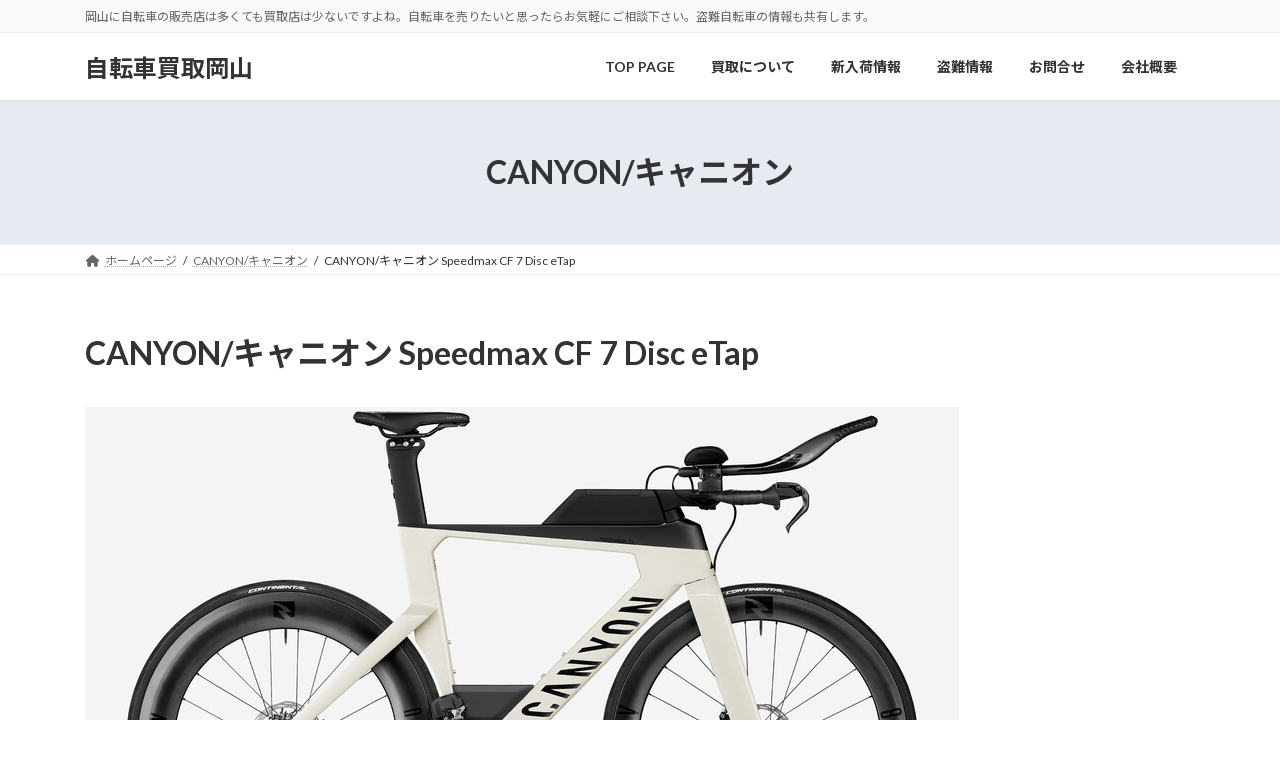

--- FILE ---
content_type: text/html; charset=UTF-8
request_url: https://bicycle.lifestylegallery.jp/2022/08/10/canyon-speedmax-cf-7-disc-etap/
body_size: 17223
content:
<!DOCTYPE html>
<html lang="ja">
<head>
<meta charset="utf-8">
<meta http-equiv="X-UA-Compatible" content="IE=edge">
<meta name="viewport" content="width=device-width, initial-scale=1">
<!-- Google tag (gtag.js) --><script async src="https://www.googletagmanager.com/gtag/js?id=UA-66555640-14"></script><script>window.dataLayer = window.dataLayer || [];function gtag(){dataLayer.push(arguments);}gtag('js', new Date());gtag('config', 'UA-66555640-14');</script>
<title>CANYON/キャニオン Speedmax CF 7 Disc eTap | 自転車買取岡山</title>
<meta name='robots' content='max-image-preview:large' />
<link rel='dns-prefetch' href='//stats.wp.com' />
<link rel="alternate" type="application/rss+xml" title="自転車買取岡山 &raquo; フィード" href="https://bicycle.lifestylegallery.jp/feed/" />
<link rel="alternate" type="application/rss+xml" title="自転車買取岡山 &raquo; コメントフィード" href="https://bicycle.lifestylegallery.jp/comments/feed/" />
<link rel="alternate" title="oEmbed (JSON)" type="application/json+oembed" href="https://bicycle.lifestylegallery.jp/wp-json/oembed/1.0/embed?url=https%3A%2F%2Fbicycle.lifestylegallery.jp%2F2022%2F08%2F10%2Fcanyon-speedmax-cf-7-disc-etap%2F" />
<link rel="alternate" title="oEmbed (XML)" type="text/xml+oembed" href="https://bicycle.lifestylegallery.jp/wp-json/oembed/1.0/embed?url=https%3A%2F%2Fbicycle.lifestylegallery.jp%2F2022%2F08%2F10%2Fcanyon-speedmax-cf-7-disc-etap%2F&#038;format=xml" />
<meta name="description" content="フレームCanyon Speedmax CF DiscAero frame shaped by extensive computational fluid dynamics analysis, validated in the wind tunnel with our aero partners Swiss Side. Internal cable routing, 12x142 mm through axle (rear), flat-mount disc sta" /><style id='wp-img-auto-sizes-contain-inline-css' type='text/css'>
img:is([sizes=auto i],[sizes^="auto," i]){contain-intrinsic-size:3000px 1500px}
/*# sourceURL=wp-img-auto-sizes-contain-inline-css */
</style>
<link rel='stylesheet' id='pt-cv-public-style-css' href='https://bicycle.lifestylegallery.jp/wp-content/plugins/content-views-query-and-display-post-page/public/assets/css/cv.css?ver=3.6.0' type='text/css' media='all' />
<link rel='stylesheet' id='vkExUnit_common_style-css' href='https://bicycle.lifestylegallery.jp/wp-content/plugins/vk-all-in-one-expansion-unit/assets/css/vkExUnit_style.css?ver=9.93.3.0' type='text/css' media='all' />
<style id='vkExUnit_common_style-inline-css' type='text/css'>
.veu_promotion-alert__content--text { border: 1px solid rgba(0,0,0,0.125); padding: 0.5em 1em; border-radius: var(--vk-size-radius); margin-bottom: var(--vk-margin-block-bottom); font-size: 0.875rem; } /* Alert Content部分に段落タグを入れた場合に最後の段落の余白を0にする */ .veu_promotion-alert__content--text p:last-of-type{ margin-bottom:0; margin-top: 0; }
:root {--ver_page_top_button_url:url(https://bicycle.lifestylegallery.jp/wp-content/plugins/vk-all-in-one-expansion-unit/assets/images/to-top-btn-icon.svg);}@font-face {font-weight: normal;font-style: normal;font-family: "vk_sns";src: url("https://bicycle.lifestylegallery.jp/wp-content/plugins/vk-all-in-one-expansion-unit/inc/sns/icons/fonts/vk_sns.eot?-bq20cj");src: url("https://bicycle.lifestylegallery.jp/wp-content/plugins/vk-all-in-one-expansion-unit/inc/sns/icons/fonts/vk_sns.eot?#iefix-bq20cj") format("embedded-opentype"),url("https://bicycle.lifestylegallery.jp/wp-content/plugins/vk-all-in-one-expansion-unit/inc/sns/icons/fonts/vk_sns.woff?-bq20cj") format("woff"),url("https://bicycle.lifestylegallery.jp/wp-content/plugins/vk-all-in-one-expansion-unit/inc/sns/icons/fonts/vk_sns.ttf?-bq20cj") format("truetype"),url("https://bicycle.lifestylegallery.jp/wp-content/plugins/vk-all-in-one-expansion-unit/inc/sns/icons/fonts/vk_sns.svg?-bq20cj#vk_sns") format("svg");}
/*# sourceURL=vkExUnit_common_style-inline-css */
</style>
<link rel='stylesheet' id='vk-header-top-css' href='https://bicycle.lifestylegallery.jp/wp-content/plugins/lightning-g3-pro-unit/inc/header-top/package/css/header-top.css?ver=0.1.1' type='text/css' media='all' />
<style id='wp-emoji-styles-inline-css' type='text/css'>

	img.wp-smiley, img.emoji {
		display: inline !important;
		border: none !important;
		box-shadow: none !important;
		height: 1em !important;
		width: 1em !important;
		margin: 0 0.07em !important;
		vertical-align: -0.1em !important;
		background: none !important;
		padding: 0 !important;
	}
/*# sourceURL=wp-emoji-styles-inline-css */
</style>
<style id='wp-block-library-inline-css' type='text/css'>
:root{--wp-block-synced-color:#7a00df;--wp-block-synced-color--rgb:122,0,223;--wp-bound-block-color:var(--wp-block-synced-color);--wp-editor-canvas-background:#ddd;--wp-admin-theme-color:#007cba;--wp-admin-theme-color--rgb:0,124,186;--wp-admin-theme-color-darker-10:#006ba1;--wp-admin-theme-color-darker-10--rgb:0,107,160.5;--wp-admin-theme-color-darker-20:#005a87;--wp-admin-theme-color-darker-20--rgb:0,90,135;--wp-admin-border-width-focus:2px}@media (min-resolution:192dpi){:root{--wp-admin-border-width-focus:1.5px}}.wp-element-button{cursor:pointer}:root .has-very-light-gray-background-color{background-color:#eee}:root .has-very-dark-gray-background-color{background-color:#313131}:root .has-very-light-gray-color{color:#eee}:root .has-very-dark-gray-color{color:#313131}:root .has-vivid-green-cyan-to-vivid-cyan-blue-gradient-background{background:linear-gradient(135deg,#00d084,#0693e3)}:root .has-purple-crush-gradient-background{background:linear-gradient(135deg,#34e2e4,#4721fb 50%,#ab1dfe)}:root .has-hazy-dawn-gradient-background{background:linear-gradient(135deg,#faaca8,#dad0ec)}:root .has-subdued-olive-gradient-background{background:linear-gradient(135deg,#fafae1,#67a671)}:root .has-atomic-cream-gradient-background{background:linear-gradient(135deg,#fdd79a,#004a59)}:root .has-nightshade-gradient-background{background:linear-gradient(135deg,#330968,#31cdcf)}:root .has-midnight-gradient-background{background:linear-gradient(135deg,#020381,#2874fc)}:root{--wp--preset--font-size--normal:16px;--wp--preset--font-size--huge:42px}.has-regular-font-size{font-size:1em}.has-larger-font-size{font-size:2.625em}.has-normal-font-size{font-size:var(--wp--preset--font-size--normal)}.has-huge-font-size{font-size:var(--wp--preset--font-size--huge)}.has-text-align-center{text-align:center}.has-text-align-left{text-align:left}.has-text-align-right{text-align:right}.has-fit-text{white-space:nowrap!important}#end-resizable-editor-section{display:none}.aligncenter{clear:both}.items-justified-left{justify-content:flex-start}.items-justified-center{justify-content:center}.items-justified-right{justify-content:flex-end}.items-justified-space-between{justify-content:space-between}.screen-reader-text{border:0;clip-path:inset(50%);height:1px;margin:-1px;overflow:hidden;padding:0;position:absolute;width:1px;word-wrap:normal!important}.screen-reader-text:focus{background-color:#ddd;clip-path:none;color:#444;display:block;font-size:1em;height:auto;left:5px;line-height:normal;padding:15px 23px 14px;text-decoration:none;top:5px;width:auto;z-index:100000}html :where(.has-border-color){border-style:solid}html :where([style*=border-top-color]){border-top-style:solid}html :where([style*=border-right-color]){border-right-style:solid}html :where([style*=border-bottom-color]){border-bottom-style:solid}html :where([style*=border-left-color]){border-left-style:solid}html :where([style*=border-width]){border-style:solid}html :where([style*=border-top-width]){border-top-style:solid}html :where([style*=border-right-width]){border-right-style:solid}html :where([style*=border-bottom-width]){border-bottom-style:solid}html :where([style*=border-left-width]){border-left-style:solid}html :where(img[class*=wp-image-]){height:auto;max-width:100%}:where(figure){margin:0 0 1em}html :where(.is-position-sticky){--wp-admin--admin-bar--position-offset:var(--wp-admin--admin-bar--height,0px)}@media screen and (max-width:600px){html :where(.is-position-sticky){--wp-admin--admin-bar--position-offset:0px}}
.has-text-align-justify{text-align:justify;}
.vk-cols--reverse{flex-direction:row-reverse}.vk-cols--hasbtn{margin-bottom:0}.vk-cols--hasbtn>.row>.vk_gridColumn_item,.vk-cols--hasbtn>.wp-block-column{position:relative;padding-bottom:3em}.vk-cols--hasbtn>.row>.vk_gridColumn_item>.wp-block-buttons,.vk-cols--hasbtn>.row>.vk_gridColumn_item>.vk_button,.vk-cols--hasbtn>.wp-block-column>.wp-block-buttons,.vk-cols--hasbtn>.wp-block-column>.vk_button{position:absolute;bottom:0;width:100%}.vk-cols--fit.wp-block-columns{gap:0}.vk-cols--fit.wp-block-columns,.vk-cols--fit.wp-block-columns:not(.is-not-stacked-on-mobile){margin-top:0;margin-bottom:0;justify-content:space-between}.vk-cols--fit.wp-block-columns>.wp-block-column *:last-child,.vk-cols--fit.wp-block-columns:not(.is-not-stacked-on-mobile)>.wp-block-column *:last-child{margin-bottom:0}.vk-cols--fit.wp-block-columns>.wp-block-column>.wp-block-cover,.vk-cols--fit.wp-block-columns:not(.is-not-stacked-on-mobile)>.wp-block-column>.wp-block-cover{margin-top:0}.vk-cols--fit.wp-block-columns.has-background,.vk-cols--fit.wp-block-columns:not(.is-not-stacked-on-mobile).has-background{padding:0}@media(max-width: 599px){.vk-cols--fit.wp-block-columns:not(.has-background)>.wp-block-column:not(.has-background),.vk-cols--fit.wp-block-columns:not(.is-not-stacked-on-mobile):not(.has-background)>.wp-block-column:not(.has-background){padding-left:0 !important;padding-right:0 !important}}@media(min-width: 782px){.vk-cols--fit.wp-block-columns .block-editor-block-list__block.wp-block-column:not(:first-child),.vk-cols--fit.wp-block-columns>.wp-block-column:not(:first-child),.vk-cols--fit.wp-block-columns:not(.is-not-stacked-on-mobile) .block-editor-block-list__block.wp-block-column:not(:first-child),.vk-cols--fit.wp-block-columns:not(.is-not-stacked-on-mobile)>.wp-block-column:not(:first-child){margin-left:0}}@media(min-width: 600px)and (max-width: 781px){.vk-cols--fit.wp-block-columns .wp-block-column:nth-child(2n),.vk-cols--fit.wp-block-columns:not(.is-not-stacked-on-mobile) .wp-block-column:nth-child(2n){margin-left:0}.vk-cols--fit.wp-block-columns .wp-block-column:not(:only-child),.vk-cols--fit.wp-block-columns:not(.is-not-stacked-on-mobile) .wp-block-column:not(:only-child){flex-basis:50% !important}}.vk-cols--fit--gap1.wp-block-columns{gap:1px}@media(min-width: 600px)and (max-width: 781px){.vk-cols--fit--gap1.wp-block-columns .wp-block-column:not(:only-child){flex-basis:calc(50% - 1px) !important}}.vk-cols--fit.vk-cols--grid>.block-editor-block-list__block,.vk-cols--fit.vk-cols--grid>.wp-block-column,.vk-cols--fit.vk-cols--grid:not(.is-not-stacked-on-mobile)>.block-editor-block-list__block,.vk-cols--fit.vk-cols--grid:not(.is-not-stacked-on-mobile)>.wp-block-column{flex-basis:50%;box-sizing:border-box}@media(max-width: 599px){.vk-cols--fit.vk-cols--grid.vk-cols--grid--alignfull>.wp-block-column:nth-child(2)>.wp-block-cover,.vk-cols--fit.vk-cols--grid:not(.is-not-stacked-on-mobile).vk-cols--grid--alignfull>.wp-block-column:nth-child(2)>.wp-block-cover{width:100vw;margin-right:calc((100% - 100vw)/2);margin-left:calc((100% - 100vw)/2)}}@media(min-width: 600px){.vk-cols--fit.vk-cols--grid.vk-cols--grid--alignfull>.wp-block-column:nth-child(2)>.wp-block-cover,.vk-cols--fit.vk-cols--grid:not(.is-not-stacked-on-mobile).vk-cols--grid--alignfull>.wp-block-column:nth-child(2)>.wp-block-cover{margin-right:calc(100% - 50vw);width:50vw}}@media(min-width: 600px){.vk-cols--fit.vk-cols--grid.vk-cols--grid--alignfull.vk-cols--reverse>.wp-block-column,.vk-cols--fit.vk-cols--grid:not(.is-not-stacked-on-mobile).vk-cols--grid--alignfull.vk-cols--reverse>.wp-block-column{margin-left:0;margin-right:0}.vk-cols--fit.vk-cols--grid.vk-cols--grid--alignfull.vk-cols--reverse>.wp-block-column:nth-child(2)>.wp-block-cover,.vk-cols--fit.vk-cols--grid:not(.is-not-stacked-on-mobile).vk-cols--grid--alignfull.vk-cols--reverse>.wp-block-column:nth-child(2)>.wp-block-cover{margin-left:calc(100% - 50vw)}}.vk-cols--menu h2,.vk-cols--menu h3,.vk-cols--menu h4,.vk-cols--menu h5{margin-bottom:.2em;text-shadow:#000 0 0 10px}.vk-cols--menu h2:first-child,.vk-cols--menu h3:first-child,.vk-cols--menu h4:first-child,.vk-cols--menu h5:first-child{margin-top:0}.vk-cols--menu p{margin-bottom:1rem;text-shadow:#000 0 0 10px}.vk-cols--menu .wp-block-cover__inner-container:last-child{margin-bottom:0}.vk-cols--fitbnrs .wp-block-column .wp-block-cover:hover img{filter:unset}.vk-cols--fitbnrs .wp-block-column .wp-block-cover:hover{background-color:unset}.vk-cols--fitbnrs .wp-block-column .wp-block-cover:hover .wp-block-cover__image-background{filter:unset !important}.vk-cols--fitbnrs .wp-block-cover__inner-container{position:absolute;height:100%;width:100%}.vk-cols--fitbnrs .vk_button{height:100%;margin:0}.vk-cols--fitbnrs .vk_button .vk_button_btn,.vk-cols--fitbnrs .vk_button .btn{height:100%;width:100%;border:none;box-shadow:none;background-color:unset !important;transition:unset}.vk-cols--fitbnrs .vk_button .vk_button_btn:hover,.vk-cols--fitbnrs .vk_button .btn:hover{transition:unset}.vk-cols--fitbnrs .vk_button .vk_button_btn:after,.vk-cols--fitbnrs .vk_button .btn:after{border:none}.vk-cols--fitbnrs .vk_button .vk_button_link_txt{width:100%;position:absolute;top:50%;left:50%;transform:translateY(-50%) translateX(-50%);font-size:2rem;text-shadow:#000 0 0 10px}.vk-cols--fitbnrs .vk_button .vk_button_link_subCaption{width:100%;position:absolute;top:calc(50% + 2.2em);left:50%;transform:translateY(-50%) translateX(-50%);text-shadow:#000 0 0 10px}@media(min-width: 992px){.vk-cols--media.wp-block-columns{gap:3rem}}.vk-fit-map figure{margin-bottom:0}.vk-fit-map iframe{position:relative;margin-bottom:0;display:block;max-height:400px;width:100vw}.vk-fit-map:is(.alignfull,.alignwide) div{max-width:100%}.vk-table--th--width25 :where(tr>*:first-child){width:25%}.vk-table--th--width30 :where(tr>*:first-child){width:30%}.vk-table--th--width35 :where(tr>*:first-child){width:35%}.vk-table--th--width40 :where(tr>*:first-child){width:40%}.vk-table--th--bg-bright :where(tr>*:first-child){background-color:var(--wp--preset--color--bg-secondary, rgba(0, 0, 0, 0.05))}@media(max-width: 599px){.vk-table--mobile-block :is(th,td){width:100%;display:block}.vk-table--mobile-block.wp-block-table table :is(th,td){border-top:none}}.vk-table--width--th25 :where(tr>*:first-child){width:25%}.vk-table--width--th30 :where(tr>*:first-child){width:30%}.vk-table--width--th35 :where(tr>*:first-child){width:35%}.vk-table--width--th40 :where(tr>*:first-child){width:40%}.no-margin{margin:0}@media(max-width: 599px){.wp-block-image.vk-aligncenter--mobile>.alignright{float:none;margin-left:auto;margin-right:auto}.vk-no-padding-horizontal--mobile{padding-left:0 !important;padding-right:0 !important}}
/* VK Color Palettes */:root{ --wp--preset--color--vk-color-primary:#00397a}/* --vk-color-primary is deprecated. */:root{ --vk-color-primary: var(--wp--preset--color--vk-color-primary);}:root{ --wp--preset--color--vk-color-primary-dark:#002e62}/* --vk-color-primary-dark is deprecated. */:root{ --vk-color-primary-dark: var(--wp--preset--color--vk-color-primary-dark);}:root{ --wp--preset--color--vk-color-primary-vivid:#003f86}/* --vk-color-primary-vivid is deprecated. */:root{ --vk-color-primary-vivid: var(--wp--preset--color--vk-color-primary-vivid);}

/*# sourceURL=wp-block-library-inline-css */
</style><style id='wp-block-paragraph-inline-css' type='text/css'>
.is-small-text{font-size:.875em}.is-regular-text{font-size:1em}.is-large-text{font-size:2.25em}.is-larger-text{font-size:3em}.has-drop-cap:not(:focus):first-letter{float:left;font-size:8.4em;font-style:normal;font-weight:100;line-height:.68;margin:.05em .1em 0 0;text-transform:uppercase}body.rtl .has-drop-cap:not(:focus):first-letter{float:none;margin-left:.1em}p.has-drop-cap.has-background{overflow:hidden}:root :where(p.has-background){padding:1.25em 2.375em}:where(p.has-text-color:not(.has-link-color)) a{color:inherit}p.has-text-align-left[style*="writing-mode:vertical-lr"],p.has-text-align-right[style*="writing-mode:vertical-rl"]{rotate:180deg}
/*# sourceURL=https://bicycle.lifestylegallery.jp/wp-includes/blocks/paragraph/style.min.css */
</style>
<link rel='stylesheet' id='vk-blocks/spacer-css' href='https://bicycle.lifestylegallery.jp/wp-content/plugins/vk-blocks-pro/build/spacer/style.css?ver=1.64.0.0' type='text/css' media='all' />
<style id='global-styles-inline-css' type='text/css'>
:root{--wp--preset--aspect-ratio--square: 1;--wp--preset--aspect-ratio--4-3: 4/3;--wp--preset--aspect-ratio--3-4: 3/4;--wp--preset--aspect-ratio--3-2: 3/2;--wp--preset--aspect-ratio--2-3: 2/3;--wp--preset--aspect-ratio--16-9: 16/9;--wp--preset--aspect-ratio--9-16: 9/16;--wp--preset--color--black: #000000;--wp--preset--color--cyan-bluish-gray: #abb8c3;--wp--preset--color--white: #ffffff;--wp--preset--color--pale-pink: #f78da7;--wp--preset--color--vivid-red: #cf2e2e;--wp--preset--color--luminous-vivid-orange: #ff6900;--wp--preset--color--luminous-vivid-amber: #fcb900;--wp--preset--color--light-green-cyan: #7bdcb5;--wp--preset--color--vivid-green-cyan: #00d084;--wp--preset--color--pale-cyan-blue: #8ed1fc;--wp--preset--color--vivid-cyan-blue: #0693e3;--wp--preset--color--vivid-purple: #9b51e0;--wp--preset--color--vk-color-primary: #00397a;--wp--preset--color--vk-color-primary-dark: #002e62;--wp--preset--color--vk-color-primary-vivid: #003f86;--wp--preset--gradient--vivid-cyan-blue-to-vivid-purple: linear-gradient(135deg,rgba(6,147,227,1) 0%,rgb(155,81,224) 100%);--wp--preset--gradient--light-green-cyan-to-vivid-green-cyan: linear-gradient(135deg,rgb(122,220,180) 0%,rgb(0,208,130) 100%);--wp--preset--gradient--luminous-vivid-amber-to-luminous-vivid-orange: linear-gradient(135deg,rgba(252,185,0,1) 0%,rgba(255,105,0,1) 100%);--wp--preset--gradient--luminous-vivid-orange-to-vivid-red: linear-gradient(135deg,rgba(255,105,0,1) 0%,rgb(207,46,46) 100%);--wp--preset--gradient--very-light-gray-to-cyan-bluish-gray: linear-gradient(135deg,rgb(238,238,238) 0%,rgb(169,184,195) 100%);--wp--preset--gradient--cool-to-warm-spectrum: linear-gradient(135deg,rgb(74,234,220) 0%,rgb(151,120,209) 20%,rgb(207,42,186) 40%,rgb(238,44,130) 60%,rgb(251,105,98) 80%,rgb(254,248,76) 100%);--wp--preset--gradient--blush-light-purple: linear-gradient(135deg,rgb(255,206,236) 0%,rgb(152,150,240) 100%);--wp--preset--gradient--blush-bordeaux: linear-gradient(135deg,rgb(254,205,165) 0%,rgb(254,45,45) 50%,rgb(107,0,62) 100%);--wp--preset--gradient--luminous-dusk: linear-gradient(135deg,rgb(255,203,112) 0%,rgb(199,81,192) 50%,rgb(65,88,208) 100%);--wp--preset--gradient--pale-ocean: linear-gradient(135deg,rgb(255,245,203) 0%,rgb(182,227,212) 50%,rgb(51,167,181) 100%);--wp--preset--gradient--electric-grass: linear-gradient(135deg,rgb(202,248,128) 0%,rgb(113,206,126) 100%);--wp--preset--gradient--midnight: linear-gradient(135deg,rgb(2,3,129) 0%,rgb(40,116,252) 100%);--wp--preset--gradient--vivid-green-cyan-to-vivid-cyan-blue: linear-gradient(135deg,rgba(0,208,132,1) 0%,rgba(6,147,227,1) 100%);--wp--preset--font-size--small: 14px;--wp--preset--font-size--medium: 20px;--wp--preset--font-size--large: 24px;--wp--preset--font-size--x-large: 42px;--wp--preset--font-size--regular: 16px;--wp--preset--font-size--huge: 36px;--wp--preset--spacing--20: 0.44rem;--wp--preset--spacing--30: 0.67rem;--wp--preset--spacing--40: 1rem;--wp--preset--spacing--50: 1.5rem;--wp--preset--spacing--60: 2.25rem;--wp--preset--spacing--70: 3.38rem;--wp--preset--spacing--80: 5.06rem;--wp--preset--shadow--natural: 6px 6px 9px rgba(0, 0, 0, 0.2);--wp--preset--shadow--deep: 12px 12px 50px rgba(0, 0, 0, 0.4);--wp--preset--shadow--sharp: 6px 6px 0px rgba(0, 0, 0, 0.2);--wp--preset--shadow--outlined: 6px 6px 0px -3px rgb(255, 255, 255), 6px 6px rgb(0, 0, 0);--wp--preset--shadow--crisp: 6px 6px 0px rgb(0, 0, 0);}:where(.is-layout-flex){gap: 0.5em;}:where(.is-layout-grid){gap: 0.5em;}body .is-layout-flex{display: flex;}.is-layout-flex{flex-wrap: wrap;align-items: center;}.is-layout-flex > :is(*, div){margin: 0;}body .is-layout-grid{display: grid;}.is-layout-grid > :is(*, div){margin: 0;}:where(.wp-block-columns.is-layout-flex){gap: 2em;}:where(.wp-block-columns.is-layout-grid){gap: 2em;}:where(.wp-block-post-template.is-layout-flex){gap: 1.25em;}:where(.wp-block-post-template.is-layout-grid){gap: 1.25em;}.has-black-color{color: var(--wp--preset--color--black) !important;}.has-cyan-bluish-gray-color{color: var(--wp--preset--color--cyan-bluish-gray) !important;}.has-white-color{color: var(--wp--preset--color--white) !important;}.has-pale-pink-color{color: var(--wp--preset--color--pale-pink) !important;}.has-vivid-red-color{color: var(--wp--preset--color--vivid-red) !important;}.has-luminous-vivid-orange-color{color: var(--wp--preset--color--luminous-vivid-orange) !important;}.has-luminous-vivid-amber-color{color: var(--wp--preset--color--luminous-vivid-amber) !important;}.has-light-green-cyan-color{color: var(--wp--preset--color--light-green-cyan) !important;}.has-vivid-green-cyan-color{color: var(--wp--preset--color--vivid-green-cyan) !important;}.has-pale-cyan-blue-color{color: var(--wp--preset--color--pale-cyan-blue) !important;}.has-vivid-cyan-blue-color{color: var(--wp--preset--color--vivid-cyan-blue) !important;}.has-vivid-purple-color{color: var(--wp--preset--color--vivid-purple) !important;}.has-vk-color-primary-color{color: var(--wp--preset--color--vk-color-primary) !important;}.has-vk-color-primary-dark-color{color: var(--wp--preset--color--vk-color-primary-dark) !important;}.has-vk-color-primary-vivid-color{color: var(--wp--preset--color--vk-color-primary-vivid) !important;}.has-black-background-color{background-color: var(--wp--preset--color--black) !important;}.has-cyan-bluish-gray-background-color{background-color: var(--wp--preset--color--cyan-bluish-gray) !important;}.has-white-background-color{background-color: var(--wp--preset--color--white) !important;}.has-pale-pink-background-color{background-color: var(--wp--preset--color--pale-pink) !important;}.has-vivid-red-background-color{background-color: var(--wp--preset--color--vivid-red) !important;}.has-luminous-vivid-orange-background-color{background-color: var(--wp--preset--color--luminous-vivid-orange) !important;}.has-luminous-vivid-amber-background-color{background-color: var(--wp--preset--color--luminous-vivid-amber) !important;}.has-light-green-cyan-background-color{background-color: var(--wp--preset--color--light-green-cyan) !important;}.has-vivid-green-cyan-background-color{background-color: var(--wp--preset--color--vivid-green-cyan) !important;}.has-pale-cyan-blue-background-color{background-color: var(--wp--preset--color--pale-cyan-blue) !important;}.has-vivid-cyan-blue-background-color{background-color: var(--wp--preset--color--vivid-cyan-blue) !important;}.has-vivid-purple-background-color{background-color: var(--wp--preset--color--vivid-purple) !important;}.has-vk-color-primary-background-color{background-color: var(--wp--preset--color--vk-color-primary) !important;}.has-vk-color-primary-dark-background-color{background-color: var(--wp--preset--color--vk-color-primary-dark) !important;}.has-vk-color-primary-vivid-background-color{background-color: var(--wp--preset--color--vk-color-primary-vivid) !important;}.has-black-border-color{border-color: var(--wp--preset--color--black) !important;}.has-cyan-bluish-gray-border-color{border-color: var(--wp--preset--color--cyan-bluish-gray) !important;}.has-white-border-color{border-color: var(--wp--preset--color--white) !important;}.has-pale-pink-border-color{border-color: var(--wp--preset--color--pale-pink) !important;}.has-vivid-red-border-color{border-color: var(--wp--preset--color--vivid-red) !important;}.has-luminous-vivid-orange-border-color{border-color: var(--wp--preset--color--luminous-vivid-orange) !important;}.has-luminous-vivid-amber-border-color{border-color: var(--wp--preset--color--luminous-vivid-amber) !important;}.has-light-green-cyan-border-color{border-color: var(--wp--preset--color--light-green-cyan) !important;}.has-vivid-green-cyan-border-color{border-color: var(--wp--preset--color--vivid-green-cyan) !important;}.has-pale-cyan-blue-border-color{border-color: var(--wp--preset--color--pale-cyan-blue) !important;}.has-vivid-cyan-blue-border-color{border-color: var(--wp--preset--color--vivid-cyan-blue) !important;}.has-vivid-purple-border-color{border-color: var(--wp--preset--color--vivid-purple) !important;}.has-vk-color-primary-border-color{border-color: var(--wp--preset--color--vk-color-primary) !important;}.has-vk-color-primary-dark-border-color{border-color: var(--wp--preset--color--vk-color-primary-dark) !important;}.has-vk-color-primary-vivid-border-color{border-color: var(--wp--preset--color--vk-color-primary-vivid) !important;}.has-vivid-cyan-blue-to-vivid-purple-gradient-background{background: var(--wp--preset--gradient--vivid-cyan-blue-to-vivid-purple) !important;}.has-light-green-cyan-to-vivid-green-cyan-gradient-background{background: var(--wp--preset--gradient--light-green-cyan-to-vivid-green-cyan) !important;}.has-luminous-vivid-amber-to-luminous-vivid-orange-gradient-background{background: var(--wp--preset--gradient--luminous-vivid-amber-to-luminous-vivid-orange) !important;}.has-luminous-vivid-orange-to-vivid-red-gradient-background{background: var(--wp--preset--gradient--luminous-vivid-orange-to-vivid-red) !important;}.has-very-light-gray-to-cyan-bluish-gray-gradient-background{background: var(--wp--preset--gradient--very-light-gray-to-cyan-bluish-gray) !important;}.has-cool-to-warm-spectrum-gradient-background{background: var(--wp--preset--gradient--cool-to-warm-spectrum) !important;}.has-blush-light-purple-gradient-background{background: var(--wp--preset--gradient--blush-light-purple) !important;}.has-blush-bordeaux-gradient-background{background: var(--wp--preset--gradient--blush-bordeaux) !important;}.has-luminous-dusk-gradient-background{background: var(--wp--preset--gradient--luminous-dusk) !important;}.has-pale-ocean-gradient-background{background: var(--wp--preset--gradient--pale-ocean) !important;}.has-electric-grass-gradient-background{background: var(--wp--preset--gradient--electric-grass) !important;}.has-midnight-gradient-background{background: var(--wp--preset--gradient--midnight) !important;}.has-small-font-size{font-size: var(--wp--preset--font-size--small) !important;}.has-medium-font-size{font-size: var(--wp--preset--font-size--medium) !important;}.has-large-font-size{font-size: var(--wp--preset--font-size--large) !important;}.has-x-large-font-size{font-size: var(--wp--preset--font-size--x-large) !important;}
/*# sourceURL=global-styles-inline-css */
</style>

<style id='classic-theme-styles-inline-css' type='text/css'>
/*! This file is auto-generated */
.wp-block-button__link{color:#fff;background-color:#32373c;border-radius:9999px;box-shadow:none;text-decoration:none;padding:calc(.667em + 2px) calc(1.333em + 2px);font-size:1.125em}.wp-block-file__button{background:#32373c;color:#fff;text-decoration:none}
/*# sourceURL=/wp-includes/css/classic-themes.min.css */
</style>
<link rel='stylesheet' id='contact-form-7-css' href='https://bicycle.lifestylegallery.jp/wp-content/plugins/contact-form-7/includes/css/styles.css?ver=5.8.2' type='text/css' media='all' />
<link rel='stylesheet' id='veu-cta-css' href='https://bicycle.lifestylegallery.jp/wp-content/plugins/vk-all-in-one-expansion-unit/inc/call-to-action/package/assets/css/style.css?ver=9.93.3.0' type='text/css' media='all' />
<link rel='stylesheet' id='vk-swiper-style-css' href='https://bicycle.lifestylegallery.jp/wp-content/plugins/vk-blocks-pro/vendor/vektor-inc/vk-swiper/src/assets/css/swiper-bundle.min.css?ver=9.3.2' type='text/css' media='all' />
<link rel='stylesheet' id='lightning-common-style-css' href='https://bicycle.lifestylegallery.jp/wp-content/themes/lightning/_g3/assets/css/style.css?ver=15.14.2' type='text/css' media='all' />
<style id='lightning-common-style-inline-css' type='text/css'>
/* Lightning */:root {--vk-color-primary:#00397a;--vk-color-primary-dark:#002e62;--vk-color-primary-vivid:#003f86;--g_nav_main_acc_icon_open_url:url(https://bicycle.lifestylegallery.jp/wp-content/themes/lightning/_g3/inc/vk-mobile-nav/package/images/vk-menu-acc-icon-open-black.svg);--g_nav_main_acc_icon_close_url: url(https://bicycle.lifestylegallery.jp/wp-content/themes/lightning/_g3/inc/vk-mobile-nav/package/images/vk-menu-close-black.svg);--g_nav_sub_acc_icon_open_url: url(https://bicycle.lifestylegallery.jp/wp-content/themes/lightning/_g3/inc/vk-mobile-nav/package/images/vk-menu-acc-icon-open-white.svg);--g_nav_sub_acc_icon_close_url: url(https://bicycle.lifestylegallery.jp/wp-content/themes/lightning/_g3/inc/vk-mobile-nav/package/images/vk-menu-close-white.svg);}
:root{--swiper-navigation-color: #fff;}
html{scroll-padding-top:var(--vk-size-admin-bar);}
:root {}.main-section {}
/* vk-mobile-nav */:root {--vk-mobile-nav-menu-btn-bg-src: url("https://bicycle.lifestylegallery.jp/wp-content/themes/lightning/_g3/inc/vk-mobile-nav/package/images/vk-menu-btn-black.svg");--vk-mobile-nav-menu-btn-close-bg-src: url("https://bicycle.lifestylegallery.jp/wp-content/themes/lightning/_g3/inc/vk-mobile-nav/package/images/vk-menu-close-black.svg");--vk-menu-acc-icon-open-black-bg-src: url("https://bicycle.lifestylegallery.jp/wp-content/themes/lightning/_g3/inc/vk-mobile-nav/package/images/vk-menu-acc-icon-open-black.svg");--vk-menu-acc-icon-open-white-bg-src: url("https://bicycle.lifestylegallery.jp/wp-content/themes/lightning/_g3/inc/vk-mobile-nav/package/images/vk-menu-acc-icon-open-white.svg");--vk-menu-acc-icon-close-black-bg-src: url("https://bicycle.lifestylegallery.jp/wp-content/themes/lightning/_g3/inc/vk-mobile-nav/package/images/vk-menu-close-black.svg");--vk-menu-acc-icon-close-white-bg-src: url("https://bicycle.lifestylegallery.jp/wp-content/themes/lightning/_g3/inc/vk-mobile-nav/package/images/vk-menu-close-white.svg");}
/*# sourceURL=lightning-common-style-inline-css */
</style>
<link rel='stylesheet' id='lightning-design-style-css' href='https://bicycle.lifestylegallery.jp/wp-content/themes/lightning/_g3/design-skin/origin3/css/style.css?ver=15.14.2' type='text/css' media='all' />
<style id='lightning-design-style-inline-css' type='text/css'>
.tagcloud a:before { font-family: "Font Awesome 5 Free";content: "\f02b";font-weight: bold; }
/* Pro Title Design */ h2,.main-section .cart_totals h2,h2.main-section-title { color:var(--vk-color-text-body);background-color:unset;position: relative;border:none;padding:unset;margin-left: auto;margin-right: auto;border-radius:unset;outline: unset;outline-offset: unset;box-shadow: unset;content:none;overflow: unset;color: #333;background-color: #efefef;padding: 0.6em 0.7em 0.55em;margin-bottom:var(--vk-margin-headding-bottom);border-radius: 4px;}h2 a,.main-section .cart_totals h2 a,h2.main-section-title a { color:var(--vk-color-text-body);}h2::before,.main-section .cart_totals h2::before,h2.main-section-title::before { color:var(--vk-color-text-body);background-color:unset;position: relative;border:none;padding:unset;margin-left: auto;margin-right: auto;border-radius:unset;outline: unset;outline-offset: unset;box-shadow: unset;content:none;overflow: unset;}h2::after,.main-section .cart_totals h2::after,h2.main-section-title::after { color:var(--vk-color-text-body);background-color:unset;position: relative;border:none;padding:unset;margin-left: auto;margin-right: auto;border-radius:unset;outline: unset;outline-offset: unset;box-shadow: unset;content:none;overflow: unset;}h3 { color:var(--vk-color-text-body);background-color:unset;position: relative;border:none;padding:unset;margin-left: auto;margin-right: auto;border-radius:unset;outline: unset;outline-offset: unset;box-shadow: unset;content:none;overflow: unset;color: #333;background-color: #efefef;padding: 0.6em 0.7em 0.55em;margin-bottom:var(--vk-margin-headding-bottom);border-radius: 4px;}h3 a { color:var(--vk-color-text-body);}h3::before { color:var(--vk-color-text-body);background-color:unset;position: relative;border:none;padding:unset;margin-left: auto;margin-right: auto;border-radius:unset;outline: unset;outline-offset: unset;box-shadow: unset;content:none;overflow: unset;}h3::after { color:var(--vk-color-text-body);background-color:unset;position: relative;border:none;padding:unset;margin-left: auto;margin-right: auto;border-radius:unset;outline: unset;outline-offset: unset;box-shadow: unset;content:none;overflow: unset;}h4,.veu_sitemap h4 { color:var(--vk-color-text-body);background-color:unset;position: relative;border:none;padding:unset;margin-left: auto;margin-right: auto;border-radius:unset;outline: unset;outline-offset: unset;box-shadow: unset;content:none;overflow: unset;color: #333;background-color: #efefef;padding: 0.6em 0.7em 0.55em;margin-bottom:var(--vk-margin-headding-bottom);border-radius: 4px;}h4 a,.veu_sitemap h4 a { color:var(--vk-color-text-body);}h4::before,.veu_sitemap h4::before { color:var(--vk-color-text-body);background-color:unset;position: relative;border:none;padding:unset;margin-left: auto;margin-right: auto;border-radius:unset;outline: unset;outline-offset: unset;box-shadow: unset;content:none;overflow: unset;}h4::after,.veu_sitemap h4::after { color:var(--vk-color-text-body);background-color:unset;position: relative;border:none;padding:unset;margin-left: auto;margin-right: auto;border-radius:unset;outline: unset;outline-offset: unset;box-shadow: unset;content:none;overflow: unset;}
.vk-campaign-text{color:#fff;background-color:#eab010;}.vk-campaign-text_btn,.vk-campaign-text_btn:link,.vk-campaign-text_btn:visited,.vk-campaign-text_btn:focus,.vk-campaign-text_btn:active{background:#fff;color:#4c4c4c;}a.vk-campaign-text_btn:hover{background:#eab010;color:#fff;}.vk-campaign-text_link,.vk-campaign-text_link:link,.vk-campaign-text_link:hover,.vk-campaign-text_link:visited,.vk-campaign-text_link:active,.vk-campaign-text_link:focus{color:#fff;}
/* page header */.page-header{ position:relative;color:#333;min-height:9rem;}.page-header::before{content:"";position:absolute;top:0;left:0;background-color:#fff;opacity:0.9;width:100%;height:100%;}
/* Single Page Setting */.page-header .entry-meta-item-date,.entry-header .entry-meta-item-date { display:none; }.page-header .entry-meta-item-updated,.entry-header .entry-meta-item-updated { display:none; }.page-header .entry-meta-item-author,.entry-header .entry-meta-item-author { display:none; }
/*# sourceURL=lightning-design-style-inline-css */
</style>
<link rel='stylesheet' id='vk-blog-card-css' href='https://bicycle.lifestylegallery.jp/wp-content/themes/lightning/_g3/inc/vk-wp-oembed-blog-card/package/css/blog-card.css?ver=6.9' type='text/css' media='all' />
<link rel='stylesheet' id='vk-blocks-build-css-css' href='https://bicycle.lifestylegallery.jp/wp-content/plugins/vk-blocks-pro/build/block-build.css?ver=1.64.0.0' type='text/css' media='all' />
<style id='vk-blocks-build-css-inline-css' type='text/css'>
:root {--vk_flow-arrow: url(https://bicycle.lifestylegallery.jp/wp-content/plugins/vk-blocks-pro/inc/vk-blocks/images/arrow_bottom.svg);--vk_image-mask-wave01: url(https://bicycle.lifestylegallery.jp/wp-content/plugins/vk-blocks-pro/inc/vk-blocks/images/wave01.svg);--vk_image-mask-wave02: url(https://bicycle.lifestylegallery.jp/wp-content/plugins/vk-blocks-pro/inc/vk-blocks/images/wave02.svg);--vk_image-mask-wave03: url(https://bicycle.lifestylegallery.jp/wp-content/plugins/vk-blocks-pro/inc/vk-blocks/images/wave03.svg);--vk_image-mask-wave04: url(https://bicycle.lifestylegallery.jp/wp-content/plugins/vk-blocks-pro/inc/vk-blocks/images/wave04.svg);}

	:root {

		--vk-balloon-border-width:1px;

		--vk-balloon-speech-offset:-12px;
	}
	
/*# sourceURL=vk-blocks-build-css-inline-css */
</style>
<link rel='stylesheet' id='lightning-theme-style-css' href='https://bicycle.lifestylegallery.jp/wp-content/themes/lightning/style.css?ver=15.14.2' type='text/css' media='all' />
<link rel='stylesheet' id='vk-font-awesome-css' href='https://bicycle.lifestylegallery.jp/wp-content/themes/lightning/vendor/vektor-inc/font-awesome-versions/src/versions/6/css/all.min.css?ver=6.4.2' type='text/css' media='all' />
<link rel='stylesheet' id='vk-header-layout-css' href='https://bicycle.lifestylegallery.jp/wp-content/plugins/lightning-g3-pro-unit/inc/header-layout/package/css/header-layout.css?ver=0.25.1' type='text/css' media='all' />
<link rel='stylesheet' id='vk-campaign-text-css' href='https://bicycle.lifestylegallery.jp/wp-content/plugins/lightning-g3-pro-unit/inc/vk-campaign-text/package/css/vk-campaign-text.css?ver=0.1.0' type='text/css' media='all' />
<link rel='stylesheet' id='vk-mobile-fix-nav-css' href='https://bicycle.lifestylegallery.jp/wp-content/plugins/lightning-g3-pro-unit/inc/vk-mobile-fix-nav/package/css/vk-mobile-fix-nav.css?ver=0.0.0' type='text/css' media='all' />
<link rel='stylesheet' id='jetpack_css-css' href='https://bicycle.lifestylegallery.jp/wp-content/plugins/jetpack/css/jetpack.css?ver=12.7.2' type='text/css' media='all' />
<link rel="https://api.w.org/" href="https://bicycle.lifestylegallery.jp/wp-json/" /><link rel="alternate" title="JSON" type="application/json" href="https://bicycle.lifestylegallery.jp/wp-json/wp/v2/posts/2472" /><link rel="EditURI" type="application/rsd+xml" title="RSD" href="https://bicycle.lifestylegallery.jp/xmlrpc.php?rsd" />
<meta name="generator" content="WordPress 6.9" />
<link rel="canonical" href="https://bicycle.lifestylegallery.jp/2022/08/10/canyon-speedmax-cf-7-disc-etap/" />
<link rel='shortlink' href='https://bicycle.lifestylegallery.jp/?p=2472' />
	<style>img#wpstats{display:none}</style>
		<!-- [ VK All in One Expansion Unit OGP ] -->
<meta property="og:site_name" content="自転車買取岡山" />
<meta property="og:url" content="https://bicycle.lifestylegallery.jp/2022/08/10/canyon-speedmax-cf-7-disc-etap/" />
<meta property="og:title" content="CANYON/キャニオン Speedmax CF 7 Disc eTap | 自転車買取岡山" />
<meta property="og:description" content="フレームCanyon Speedmax CF DiscAero frame shaped by extensive computational fluid dynamics analysis, validated in the wind tunnel with our aero partners Swiss Side. Internal cable routing, 12x142 mm through axle (rear), flat-mount disc sta" />
<meta property="og:type" content="article" />
<meta property="og:image" content="https://bicycle.lifestylegallery.jp/wp-content/uploads/2022/08/full_2022_speedmax-cf-7-disc-etap_3060_P05_P5.jpg" />
<meta property="og:image:width" content="874" />
<meta property="og:image:height" content="492" />
<!-- [ / VK All in One Expansion Unit OGP ] -->
<!-- [ VK All in One Expansion Unit twitter card ] -->
<meta name="twitter:card" content="summary_large_image">
<meta name="twitter:description" content="フレームCanyon Speedmax CF DiscAero frame shaped by extensive computational fluid dynamics analysis, validated in the wind tunnel with our aero partners Swiss Side. Internal cable routing, 12x142 mm through axle (rear), flat-mount disc sta">
<meta name="twitter:title" content="CANYON/キャニオン Speedmax CF 7 Disc eTap | 自転車買取岡山">
<meta name="twitter:url" content="https://bicycle.lifestylegallery.jp/2022/08/10/canyon-speedmax-cf-7-disc-etap/">
	<meta name="twitter:image" content="https://bicycle.lifestylegallery.jp/wp-content/uploads/2022/08/full_2022_speedmax-cf-7-disc-etap_3060_P05_P5.jpg">
	<meta name="twitter:domain" content="bicycle.lifestylegallery.jp">
	<!-- [ / VK All in One Expansion Unit twitter card ] -->
	<link rel="icon" href="https://bicycle.lifestylegallery.jp/wp-content/uploads/2021/08/cropped-サークルロゴ2-32x32.jpg" sizes="32x32" />
<link rel="icon" href="https://bicycle.lifestylegallery.jp/wp-content/uploads/2021/08/cropped-サークルロゴ2-192x192.jpg" sizes="192x192" />
<link rel="apple-touch-icon" href="https://bicycle.lifestylegallery.jp/wp-content/uploads/2021/08/cropped-サークルロゴ2-180x180.jpg" />
<meta name="msapplication-TileImage" content="https://bicycle.lifestylegallery.jp/wp-content/uploads/2021/08/cropped-サークルロゴ2-270x270.jpg" />
<!-- [ VK All in One Expansion Unit Article Structure Data ] --><script type="application/ld+json">{"@context":"https://schema.org/","@type":"Article","headline":"CANYON/キャニオン Speedmax CF 7 Disc eTap","image":"https://bicycle.lifestylegallery.jp/wp-content/uploads/2022/08/full_2022_speedmax-cf-7-disc-etap_3060_P05_P5-320x180.jpg","datePublished":"2022-08-10T15:07:43+09:00","dateModified":"2022-08-10T15:07:46+09:00","author":{"@type":"","name":"kondo","url":"https://bicycle.lifestylegallery.jp/","sameAs":""}}</script><!-- [ / VK All in One Expansion Unit Article Structure Data ] --><link rel='stylesheet' id='add_google_fonts_Lato-css' href='//fonts.googleapis.com/css2?family=Lato%3Awght%40400%3B700&#038;display=swap&#038;subset=japanese&#038;ver=15.14.2' type='text/css' media='all' />
<link rel='stylesheet' id='add_google_fonts_noto_sans-css' href='//fonts.googleapis.com/css2?family=Noto+Sans+JP%3Awght%40400%3B700&#038;display=swap&#038;subset=japanese&#038;ver=15.14.2' type='text/css' media='all' />
</head>
<body class="wp-singular post-template-default single single-post postid-2472 single-format-standard wp-embed-responsive wp-theme-lightning post-name-canyon-speedmax-cf-7-disc-etap post-type-post vk-blocks device-pc fa_v6_css mobile-fix-nav_add_menu_btn mobile-fix-nav_enable">
<a class="skip-link screen-reader-text" href="#main">コンテンツへスキップ</a>
<a class="skip-link screen-reader-text" href="#vk-mobile-nav">ナビゲーションに移動</a>

<header id="site-header" class="site-header site-header--layout--nav-float">
	<div class="header-top" id="header-top"><div class="container"><p class="header-top-description">岡山に自転車の販売店は多くても買取店は少ないですよね。自転車を売りたいと思ったらお気軽にご相談下さい。盗難自転車の情報も共有します。</p></div><!-- [ / .container ] --></div><!-- [ / #header-top  ] -->	<div id="site-header-container" class="site-header-container site-header-container--scrolled--nav-center container">

				<div class="site-header-logo site-header-logo--scrolled--nav-center">
		<a href="https://bicycle.lifestylegallery.jp/">
			<span>自転車買取岡山</span>
		</a>
		</div>

		
		<nav id="global-nav" class="global-nav global-nav--layout--float-right global-nav--scrolled--nav-center"><ul id="menu-mainmenu" class="menu vk-menu-acc global-nav-list nav"><li id="menu-item-205" class="menu-item menu-item-type-custom menu-item-object-custom menu-item-home"><a href="https://bicycle.lifestylegallery.jp/"><strong class="global-nav-name">TOP PAGE</strong></a></li>
<li id="menu-item-3990" class="menu-item menu-item-type-post_type menu-item-object-page"><a href="https://bicycle.lifestylegallery.jp/buy/"><strong class="global-nav-name">買取について</strong></a></li>
<li id="menu-item-551" class="menu-item menu-item-type-post_type menu-item-object-page"><a href="https://bicycle.lifestylegallery.jp/buyall/"><strong class="global-nav-name">新入荷情報</strong></a></li>
<li id="menu-item-293" class="menu-item menu-item-type-post_type menu-item-object-page"><a href="https://bicycle.lifestylegallery.jp/alarm/"><strong class="global-nav-name">盗難情報</strong></a></li>
<li id="menu-item-324" class="menu-item menu-item-type-post_type menu-item-object-page"><a href="https://bicycle.lifestylegallery.jp/info/"><strong class="global-nav-name">お問合せ</strong></a></li>
<li id="menu-item-319" class="menu-item menu-item-type-post_type menu-item-object-page"><a href="https://bicycle.lifestylegallery.jp/company/"><strong class="global-nav-name">会社概要</strong></a></li>
</ul></nav>	</div>
	</header>



	<div class="page-header"><div class="page-header-inner container">
<div class="page-header-title">CANYON/キャニオン</div></div></div><!-- [ /.page-header ] -->

	<!-- [ #breadcrumb ] --><div id="breadcrumb" class="breadcrumb"><div class="container"><ol class="breadcrumb-list" itemscope itemtype="https://schema.org/BreadcrumbList"><li class="breadcrumb-list__item breadcrumb-list__item--home" itemprop="itemListElement" itemscope itemtype="http://schema.org/ListItem"><a href="https://bicycle.lifestylegallery.jp" itemprop="item"><i class="fas fa-fw fa-home"></i><span itemprop="name">ホームページ</span></a><meta itemprop="position" content="1" /></li><li class="breadcrumb-list__item" itemprop="itemListElement" itemscope itemtype="http://schema.org/ListItem"><a href="https://bicycle.lifestylegallery.jp/category/canyon/" itemprop="item"><span itemprop="name">CANYON/キャニオン</span></a><meta itemprop="position" content="2" /></li><li class="breadcrumb-list__item" itemprop="itemListElement" itemscope itemtype="http://schema.org/ListItem"><span itemprop="name">CANYON/キャニオン Speedmax CF 7 Disc eTap</span><meta itemprop="position" content="3" /></li></ol></div></div><!-- [ /#breadcrumb ] -->


<div class="site-body">
		<div class="site-body-container container">

		<div class="main-section" id="main" role="main">
			
			<article id="post-2472" class="entry entry-full post-2472 post type-post status-publish format-standard has-post-thumbnail hentry category-canyon category-37 nc-is-auto-shared nc-auto-share-end--is-never">

	
	
		<header class="entry-header">
			<h1 class="entry-title">
									CANYON/キャニオン Speedmax CF 7 Disc eTap							</h1>
			<div class="entry-meta"><span class="entry-meta-item entry-meta-item-date">
			<i class="far fa-calendar-alt"></i>
			<span class="published">2022-08-10</span>
			</span><span class="entry-meta-item entry-meta-item-updated">
			<i class="fas fa-history"></i>
			<span class="screen-reader-text">最終更新日時 : </span>
			<span class="updated">2022-08-10</span>
			</span><span class="entry-meta-item entry-meta-item-author">
				<span class="vcard author"><span class="entry-meta-item-author-image"><img alt='' src='https://secure.gravatar.com/avatar/f50a1aa4eef0b00af625e7c70d3acd0ac52c9a4b2ee2e8cde3779131532a90c2?s=30&#038;d=mm&#038;r=g' class='avatar avatar-30 photo' height='30' width='30' /></span><span class="fn">kondo</span></span></span></div>		</header>

	
	
	<div class="entry-body">
				<div class="veu_autoEyeCatchBox"><img fetchpriority="high" decoding="async" width="874" height="492" src="https://bicycle.lifestylegallery.jp/wp-content/uploads/2022/08/full_2022_speedmax-cf-7-disc-etap_3060_P05_P5.jpg" class="attachment-large size-large wp-post-image" alt="" srcset="https://bicycle.lifestylegallery.jp/wp-content/uploads/2022/08/full_2022_speedmax-cf-7-disc-etap_3060_P05_P5.jpg 874w, https://bicycle.lifestylegallery.jp/wp-content/uploads/2022/08/full_2022_speedmax-cf-7-disc-etap_3060_P05_P5-300x169.jpg 300w, https://bicycle.lifestylegallery.jp/wp-content/uploads/2022/08/full_2022_speedmax-cf-7-disc-etap_3060_P05_P5-768x432.jpg 768w, https://bicycle.lifestylegallery.jp/wp-content/uploads/2022/08/full_2022_speedmax-cf-7-disc-etap_3060_P05_P5-320x180.jpg 320w" sizes="(max-width: 874px) 100vw, 874px" /></div>
<div class="wp-block-vk-blocks-spacer vk_spacer vk_spacer-type-margin-top"><div class="vk_block-margin-md--margin-top"></div></div>



<p class="has-small-font-size"><span style="text-decoration: underline;" class="underline">フレーム</span><br>Canyon Speedmax CF Disc<br>Aero frame shaped by extensive computational fluid dynamics analysis, validated in the wind tunnel with our aero partners Swiss Side. Internal cable routing, 12x142 mm through axle (rear), flat-mount disc standard. Weight: 1380 g.<br>Axle dimension: 12x142 mm<br>Material: Carbon (CF)<br><br><span style="text-decoration: underline;" class="underline">フォーク</span><br>Canyon FK0077 CF Disc<br>Aero-optimised deep-profile design, 12x100 mm through axle (front), flat-mount disc standard. CT scanner tested and approved.<br><br><span style="text-decoration: underline;" class="underline">Battery</span><br>SRAM eTap Powerpack<br>SRAM eTap電子シフトバッテリーの充電。セット内容：バッテリー充電器、USBコード<br><span style="text-decoration: underline;" class="underline"><br>リアディレーラー</span><br>SRAM Rival eTap AXS<br>ワイヤレス変速機能付きリアディレイラー。堅牢なスチール製ベアリングとスプリングクラッチを採用し、静かで確実な動作を実現。ケージ素材：アルミニウム。最大カセットサイズ：36T。<br><br><span style="text-decoration: underline;" class="underline">フロントディレーラー</span><br>SRAM Rival eTap AXS<br>ワイヤレス変速機能付きフロントディレーラー。Yawテクノロジーを採用し、ディレイラーのトリムが不要。マウントタイプ：直付け<br><span style="text-decoration: underline;" class="underline"><br>シフトレバー</span><br>SRAM Vukashift AXS<br>Aero extensions with built in shifting buttons. Featuring integrated computer mount, and trimmable length.<br><br><span style="text-decoration: underline;" class="underline">シフトレバー</span><br>SRAM Vukashift AXS<br>Aero extensions with built in shifting buttons. Featuring integrated computer mount, and trimmable length.<br><br><span style="text-decoration: underline;" class="underline">スプロケット</span><br>SRAM Rival, 12-speed, 10-30T<br>With SRAM's premier X-Range gearing for a smoother progression over a greater gear range. Gear range: 10-30 T.<br><br><span style="text-decoration: underline;" class="underline">クランク</span><br>SRAM Rival eTap AXS Powermeter<br>チェーンリング歯数: 2<br><br><span style="text-decoration: underline;" class="underline">ボトムブラケット</span><br>SRAM Pressfit RED DUB<br>プレスフィットBB86規格。SRAM DUBアクスル対応。重量：72g<br><br><span style="text-decoration: underline;" class="underline">チェーン</span><br>SRAM RIVAL D1 12s<br>フラットトップテクノロジーを採用した12速チェーン。幅の狭いデザイン、静粛性、強度と耐久性を実現しています。<br><span style="text-decoration: underline;" class="underline"><br>シフト/ブレーキレバー</span><br>SRAM S-900 Aero HRD<br>Aero design specifically for triathlon and time trial bikes. Profiled carbon brake lever for better finger grip. Adjustable reach. Weight: 300 g<br><br><span style="text-decoration: underline;" class="underline">シフト/ブレーキレバー</span><br>SRAM S-900 Aero HRD<br>Aero design specifically for triathlon and time trial bikes. Profiled carbon brake lever for better finger grip. Adjustable reach. Weight: 300 g<br><span style="text-decoration: underline;" class="underline"><br>ブレーキローター</span><br>SRAM Paceline<br>冷却性能を重視したデザイン。丸みを帯びたエッジにより、ホイールのつけ外しが容易になりました。ディスクマウント：センターロック。重量：155g。<br><br><span style="text-decoration: underline;" class="underline">ホイール</span><br>Reynolds AR58 DB<br>リム素材: カーボン<br>リム高: 58 mm<br>リム内幅: 19 mm<br>重量: 1600 g (set)<br><br><span style="text-decoration: underline;" class="underline">ホイール</span><br>Reynolds AR80 DB, XDR<br>ローターマウント: センターロック<br><br><span style="text-decoration: underline;" class="underline">タイヤ</span><br>Continental Grand Prix 5000, 25 mm<br>ハイグレードなBlackChiliコンパウンドを使用した高性能フォールダブルクリンチャータイヤ。ベクトランブレーカーを搭載し、パンク防止効果を高めています。TPI：330、重量：225g<br>Ultimate: Continental GP 5000 / GP 4000 S II<br>重量: 220 g<br><span style="text-decoration: underline;" class="underline"><br>タイヤ</span><br>Continental Grand Prix 5000, 28 mm<br>ハイグレードなBlackChiliコンパウンドを使用した高性能フォールダブルクリンチャータイヤ。ベクトランブレーカーを搭載し、パンク防止効果を高めています。TPI：330、重量：240g<br>コンパウンド: BlackChili<br>テクノロジー: フォールダブル<br><br><span style="text-decoration: underline;" class="underline">スルーアクスル</span><br>DT Swiss through axle<br>アルミニウム製。12x100mm、ネジピッチ：1.75mm<br><br><span style="text-decoration: underline;" class="underline">スルーアクスル</span><br>DT Swiss through axle<br>アルミニウム製。12x142mm、ネジピッチ：1.75mm<br><br><span style="text-decoration: underline;" class="underline">ステム</span><br>Canyon V21<br>Exclusively designed for our Speedmax CF range. Angle: -17°, clamping diameter: 31.8 mm, weight: 199 g<br><br><span style="text-decoration: underline;" class="underline">ハンドル</span><br>Canyon HB0053 Triathlon Basebar<br>Aerodynamically optimsed triathlon handlebar with direct mount spacer system featuring the Aeria Ultimate Race Bracket by Profile Design.<br>Type: Flat<br>Basebar Rise: 0 mm<br><span style="text-decoration: underline;" class="underline"><br>バーテープ</span><br>Canyon Ergospeed Gel<br>EVAフォームとエラストマーゲルを使用し、最適な快適性を実現したバーテープ。</p>



<p class="has-small-font-size"><span style="text-decoration: underline;" class="underline">サドル</span><br>Selle Italia Watt Superflow<br>Lightweight triathlon-specific saddle with greater gel padding, central cutout, and Superflow technology for unprecedented pedaling comfort. Nose width: 50 mm. Length: 255 mm. Rail material: Manganese. Weight: 253 g.<br><br><span style="text-decoration: underline;" class="underline">シートポスト</span><br>Canyon SP0048 Aero Seatpost<br>Speedmax time trial seatpost, deep profile, large adjustment range, UCI compliant, weight: 300 g.<br><br><span style="text-decoration: underline;" class="underline">ペダル</span><br>無し</p>



<div class="wp-block-vk-blocks-spacer vk_spacer vk_spacer-type-margin-top"><div class="vk_block-margin-lg--margin-top"></div></div>
			</div>

	
	
	
	
		
				<div class="entry-footer">

					<div class="entry-meta-data-list entry-meta-data-list--category"><dl><dt>カテゴリー</dt><dd><a href="https://bicycle.lifestylegallery.jp/category/canyon/">CANYON/キャニオン</a>、<a href="https://bicycle.lifestylegallery.jp/category/%e5%8f%96%e6%89%b1%e5%95%86%e5%93%81/">取扱商品</a></dd></dl></div>
				</div><!-- [ /.entry-footer ] -->

		
	
</article><!-- [ /#post-2472 ] -->

	
		
		
		
		
	


<div class="vk_posts next-prev">

	<div id="post-2469" class="vk_post vk_post-postType-post card card-intext vk_post-col-xs-12 vk_post-col-sm-12 vk_post-col-md-6 next-prev-prev post-2469 post type-post status-publish format-standard has-post-thumbnail hentry category-canyon category-37 nc-is-auto-shared nc-auto-share-end--is-never"><a href="https://bicycle.lifestylegallery.jp/2022/08/10/canyon-aeroad-cfr-eps/" class="card-intext-inner"><div class="vk_post_imgOuter" style="background-image:url(https://bicycle.lifestylegallery.jp/wp-content/uploads/2022/08/full_2022_aeroad-cfr-disc-ltd_3505_bk-bk_P5.webp)"><div class="card-img-overlay"><span class="vk_post_imgOuter_singleTermLabel">前の記事</span></div><img src="https://bicycle.lifestylegallery.jp/wp-content/uploads/2022/08/full_2022_aeroad-cfr-disc-ltd_3505_bk-bk_P5-300x169.webp" class="vk_post_imgOuter_img card-img-top wp-post-image" sizes="(max-width: 300px) 100vw, 300px" /></div><!-- [ /.vk_post_imgOuter ] --><div class="vk_post_body card-body"><h5 class="vk_post_title card-title">CANYON/キャニオン Aeroad CFR EPS</h5><div class="vk_post_date card-date published">2022-08-10</div></div><!-- [ /.card-body ] --></a></div><!-- [ /.card ] -->
	<div id="post-2475" class="vk_post vk_post-postType-post card card-intext vk_post-col-xs-12 vk_post-col-sm-12 vk_post-col-md-6 next-prev-next post-2475 post type-post status-publish format-standard has-post-thumbnail hentry category-canyon category-37 nc-is-auto-shared nc-auto-share-end--is-never"><a href="https://bicycle.lifestylegallery.jp/2022/08/10/canyon-aeroad-cfr-disc-etap/" class="card-intext-inner"><div class="vk_post_imgOuter" style="background-image:url(https://bicycle.lifestylegallery.jp/wp-content/uploads/2022/08/full_2022_aeroad-cfr-disc-etap_3054_bk-bk_P5.webp)"><div class="card-img-overlay"><span class="vk_post_imgOuter_singleTermLabel">次の記事</span></div><img src="https://bicycle.lifestylegallery.jp/wp-content/uploads/2022/08/full_2022_aeroad-cfr-disc-etap_3054_bk-bk_P5-300x169.webp" class="vk_post_imgOuter_img card-img-top wp-post-image" sizes="auto, (max-width: 300px) 100vw, 300px" /></div><!-- [ /.vk_post_imgOuter ] --><div class="vk_post_body card-body"><h5 class="vk_post_title card-title">CANYON/キャニオン Aeroad CFR Disc eTap</h5><div class="vk_post_date card-date published">2022-08-10</div></div><!-- [ /.card-body ] --></a></div><!-- [ /.card ] -->
	</div>
	
					</div><!-- [ /.main-section ] -->

		
	</div><!-- [ /.site-body-container ] -->

	
</div><!-- [ /.site-body ] -->


<footer class="site-footer">

		
		
	
	<div class="container site-footer-copyright">
			<p>Copyright © 岡山の自転車買取屋さん　 All Rights Reserved.</p>	</div>
</footer> 
<div class="vk-mobile-nav vk-mobile-nav-left-in" id="vk-mobile-nav"><nav class="vk-mobile-nav-menu-outer" role="navigation"><ul id="menu-mainmenu-1" class="vk-menu-acc menu"><li id="menu-item-205" class="menu-item menu-item-type-custom menu-item-object-custom menu-item-home menu-item-205"><a href="https://bicycle.lifestylegallery.jp/">TOP PAGE</a></li>
<li id="menu-item-3990" class="menu-item menu-item-type-post_type menu-item-object-page menu-item-3990"><a href="https://bicycle.lifestylegallery.jp/buy/">買取について</a></li>
<li id="menu-item-551" class="menu-item menu-item-type-post_type menu-item-object-page menu-item-551"><a href="https://bicycle.lifestylegallery.jp/buyall/">新入荷情報</a></li>
<li id="menu-item-293" class="menu-item menu-item-type-post_type menu-item-object-page menu-item-293"><a href="https://bicycle.lifestylegallery.jp/alarm/">盗難情報</a></li>
<li id="menu-item-324" class="menu-item menu-item-type-post_type menu-item-object-page menu-item-324"><a href="https://bicycle.lifestylegallery.jp/info/">お問合せ</a></li>
<li id="menu-item-319" class="menu-item menu-item-type-post_type menu-item-object-page menu-item-319"><a href="https://bicycle.lifestylegallery.jp/company/">会社概要</a></li>
</ul></nav></div>			<nav class="mobile-fix-nav" style="background-color: #FFF;">

				
								<ul class="mobile-fix-nav-menu">

						<li><span id="vk-mobile-nav-menu-btn" class="vk-mobile-nav-menu-btn" style="color: #0a0000;"><span class="link-icon"><i class="fas fa fa-bars" aria-hidden="true"></i></span>MENU</span></li><li><a href="https://bicycle.lifestylegallery.jp"  style="color: #0a0000;">
		            <span class="link-icon"><i class="fab fa-mailchimp"></i></span>HOME</a></li><li><a href="https://lin.ee/4xrIzff"  target="_blank" style="color: #0a0000;">
		            <span class="link-icon"><i class="fab fa-line"></i></span>LINE</a></li><li><a href="https://bicycle.lifestylegallery.jp/buyall/"  style="color: #0a0000;">
		            <span class="link-icon"><i class="fas fa-biking"></i></span>新入荷</a></li><li><a href="https://lifestylegallery.jp/"  target="_blank" style="color: #0a0000;">
		            <span class="link-icon"><i class="fab fa-hubspot"></i></span>LINK</a></li>
				</ul>
							  </nav>

			
<script type="text/javascript" src="https://bicycle.lifestylegallery.jp/wp-content/plugins/contact-form-7/includes/swv/js/index.js?ver=5.8.2" id="swv-js"></script>
<script type="text/javascript" id="contact-form-7-js-extra">
/* <![CDATA[ */
var wpcf7 = {"api":{"root":"https://bicycle.lifestylegallery.jp/wp-json/","namespace":"contact-form-7/v1"}};
//# sourceURL=contact-form-7-js-extra
/* ]]> */
</script>
<script type="text/javascript" src="https://bicycle.lifestylegallery.jp/wp-content/plugins/contact-form-7/includes/js/index.js?ver=5.8.2" id="contact-form-7-js"></script>
<script type="text/javascript" src="https://bicycle.lifestylegallery.jp/wp-includes/js/jquery/jquery.min.js?ver=3.7.1" id="jquery-core-js"></script>
<script type="text/javascript" src="https://bicycle.lifestylegallery.jp/wp-includes/js/jquery/jquery-migrate.min.js?ver=3.4.1" id="jquery-migrate-js"></script>
<script type="text/javascript" id="pt-cv-content-views-script-js-extra">
/* <![CDATA[ */
var PT_CV_PUBLIC = {"_prefix":"pt-cv-","page_to_show":"5","_nonce":"f280cfc517","is_admin":"","is_mobile":"","ajaxurl":"https://bicycle.lifestylegallery.jp/wp-admin/admin-ajax.php","lang":"","loading_image_src":"[data-uri]"};
var PT_CV_PAGINATION = {"first":"\u00ab","prev":"\u2039","next":"\u203a","last":"\u00bb","goto_first":"Go to first page","goto_prev":"Go to previous page","goto_next":"Go to next page","goto_last":"Go to last page","current_page":"Current page is","goto_page":"Go to page"};
//# sourceURL=pt-cv-content-views-script-js-extra
/* ]]> */
</script>
<script type="text/javascript" src="https://bicycle.lifestylegallery.jp/wp-content/plugins/content-views-query-and-display-post-page/public/assets/js/cv.js?ver=3.6.0" id="pt-cv-content-views-script-js"></script>
<script type="text/javascript" src="https://bicycle.lifestylegallery.jp/wp-includes/js/clipboard.min.js?ver=2.0.11" id="clipboard-js"></script>
<script type="text/javascript" src="https://bicycle.lifestylegallery.jp/wp-content/plugins/vk-all-in-one-expansion-unit/inc/sns/assets/js/copy-button.js" id="copy-button-js"></script>
<script type="text/javascript" src="https://bicycle.lifestylegallery.jp/wp-content/plugins/vk-all-in-one-expansion-unit/inc/smooth-scroll/js/smooth-scroll.min.js?ver=9.93.3.0" id="smooth-scroll-js-js"></script>
<script type="text/javascript" id="vkExUnit_master-js-js-extra">
/* <![CDATA[ */
var vkExOpt = {"ajax_url":"https://bicycle.lifestylegallery.jp/wp-admin/admin-ajax.php","hatena_entry":"https://bicycle.lifestylegallery.jp/wp-json/vk_ex_unit/v1/hatena_entry/","facebook_entry":"https://bicycle.lifestylegallery.jp/wp-json/vk_ex_unit/v1/facebook_entry/","facebook_count_enable":"","entry_count":"1","entry_from_post":""};
//# sourceURL=vkExUnit_master-js-js-extra
/* ]]> */
</script>
<script type="text/javascript" src="https://bicycle.lifestylegallery.jp/wp-content/plugins/vk-all-in-one-expansion-unit/assets/js/all.min.js?ver=9.93.3.0" id="vkExUnit_master-js-js"></script>
<script type="text/javascript" src="https://bicycle.lifestylegallery.jp/wp-content/plugins/vk-blocks-pro/vendor/vektor-inc/vk-swiper/src/assets/js/swiper-bundle.min.js?ver=9.3.2" id="vk-swiper-script-js"></script>
<script type="text/javascript" id="vk-swiper-script-js-after">
/* <![CDATA[ */
var lightning_swiper = new Swiper('.lightning_swiper', {"slidesPerView":1,"spaceBetween":0,"loop":false,"autoplay":{"delay":4000},"pagination":{"el":".swiper-pagination","clickable":true},"navigation":{"nextEl":".swiper-button-next","prevEl":".swiper-button-prev"},"effect":"fade"});
//# sourceURL=vk-swiper-script-js-after
/* ]]> */
</script>
<script type="text/javascript" src="https://bicycle.lifestylegallery.jp/wp-content/plugins/vk-blocks-pro/build/vk-slider.min.js?ver=1.64.0.0" id="vk-blocks-slider-js"></script>
<script type="text/javascript" src="https://bicycle.lifestylegallery.jp/wp-content/plugins/vk-blocks-pro/build/vk-accordion.min.js?ver=1.64.0.0" id="vk-blocks-accordion-js"></script>
<script type="text/javascript" src="https://bicycle.lifestylegallery.jp/wp-content/plugins/vk-blocks-pro/build/vk-faq2.min.js?ver=1.64.0.0" id="vk-blocks-faq2-js"></script>
<script type="text/javascript" src="https://bicycle.lifestylegallery.jp/wp-content/plugins/vk-blocks-pro/build/vk-animation.min.js?ver=1.64.0.0" id="vk-blocks-animation-js"></script>
<script type="text/javascript" id="lightning-js-js-extra">
/* <![CDATA[ */
var lightningOpt = {"header_scrool":"1","add_header_offset_margin":"1"};
//# sourceURL=lightning-js-js-extra
/* ]]> */
</script>
<script type="text/javascript" src="https://bicycle.lifestylegallery.jp/wp-content/themes/lightning/_g3/assets/js/main.js?ver=15.14.2" id="lightning-js-js"></script>
<script defer type="text/javascript" src="https://stats.wp.com/e-202603.js" id="jetpack-stats-js"></script>
<script type="text/javascript" id="jetpack-stats-js-after">
/* <![CDATA[ */
_stq = window._stq || [];
_stq.push([ "view", {v:'ext',blog:'208972316',post:'2472',tz:'9',srv:'bicycle.lifestylegallery.jp',j:'1:12.7.2'} ]);
_stq.push([ "clickTrackerInit", "208972316", "2472" ]);
//# sourceURL=jetpack-stats-js-after
/* ]]> */
</script>
<script type="speculationrules">
{"prefetch":[{"source":"document","where":{"and":[{"href_matches":"/*"},{"not":{"href_matches":["/wp-*.php","/wp-admin/*","/wp-content/uploads/*","/wp-content/*","/wp-content/plugins/*","/wp-content/themes/lightning/*","/wp-content/themes/lightning/_g3/*","/*\\?(.+)"]}},{"not":{"selector_matches":"a[rel~=\"nofollow\"]"}},{"not":{"selector_matches":".no-prefetch, .no-prefetch a"}}]},"eagerness":"conservative"}]}
</script>
<a href="#top" id="page_top" class="page_top_btn">PAGE TOP</a><script id="wp-emoji-settings" type="application/json">
{"baseUrl":"https://s.w.org/images/core/emoji/17.0.2/72x72/","ext":".png","svgUrl":"https://s.w.org/images/core/emoji/17.0.2/svg/","svgExt":".svg","source":{"concatemoji":"https://bicycle.lifestylegallery.jp/wp-includes/js/wp-emoji-release.min.js?ver=6.9"}}
</script>
<script type="module">
/* <![CDATA[ */
/*! This file is auto-generated */
const a=JSON.parse(document.getElementById("wp-emoji-settings").textContent),o=(window._wpemojiSettings=a,"wpEmojiSettingsSupports"),s=["flag","emoji"];function i(e){try{var t={supportTests:e,timestamp:(new Date).valueOf()};sessionStorage.setItem(o,JSON.stringify(t))}catch(e){}}function c(e,t,n){e.clearRect(0,0,e.canvas.width,e.canvas.height),e.fillText(t,0,0);t=new Uint32Array(e.getImageData(0,0,e.canvas.width,e.canvas.height).data);e.clearRect(0,0,e.canvas.width,e.canvas.height),e.fillText(n,0,0);const a=new Uint32Array(e.getImageData(0,0,e.canvas.width,e.canvas.height).data);return t.every((e,t)=>e===a[t])}function p(e,t){e.clearRect(0,0,e.canvas.width,e.canvas.height),e.fillText(t,0,0);var n=e.getImageData(16,16,1,1);for(let e=0;e<n.data.length;e++)if(0!==n.data[e])return!1;return!0}function u(e,t,n,a){switch(t){case"flag":return n(e,"\ud83c\udff3\ufe0f\u200d\u26a7\ufe0f","\ud83c\udff3\ufe0f\u200b\u26a7\ufe0f")?!1:!n(e,"\ud83c\udde8\ud83c\uddf6","\ud83c\udde8\u200b\ud83c\uddf6")&&!n(e,"\ud83c\udff4\udb40\udc67\udb40\udc62\udb40\udc65\udb40\udc6e\udb40\udc67\udb40\udc7f","\ud83c\udff4\u200b\udb40\udc67\u200b\udb40\udc62\u200b\udb40\udc65\u200b\udb40\udc6e\u200b\udb40\udc67\u200b\udb40\udc7f");case"emoji":return!a(e,"\ud83e\u1fac8")}return!1}function f(e,t,n,a){let r;const o=(r="undefined"!=typeof WorkerGlobalScope&&self instanceof WorkerGlobalScope?new OffscreenCanvas(300,150):document.createElement("canvas")).getContext("2d",{willReadFrequently:!0}),s=(o.textBaseline="top",o.font="600 32px Arial",{});return e.forEach(e=>{s[e]=t(o,e,n,a)}),s}function r(e){var t=document.createElement("script");t.src=e,t.defer=!0,document.head.appendChild(t)}a.supports={everything:!0,everythingExceptFlag:!0},new Promise(t=>{let n=function(){try{var e=JSON.parse(sessionStorage.getItem(o));if("object"==typeof e&&"number"==typeof e.timestamp&&(new Date).valueOf()<e.timestamp+604800&&"object"==typeof e.supportTests)return e.supportTests}catch(e){}return null}();if(!n){if("undefined"!=typeof Worker&&"undefined"!=typeof OffscreenCanvas&&"undefined"!=typeof URL&&URL.createObjectURL&&"undefined"!=typeof Blob)try{var e="postMessage("+f.toString()+"("+[JSON.stringify(s),u.toString(),c.toString(),p.toString()].join(",")+"));",a=new Blob([e],{type:"text/javascript"});const r=new Worker(URL.createObjectURL(a),{name:"wpTestEmojiSupports"});return void(r.onmessage=e=>{i(n=e.data),r.terminate(),t(n)})}catch(e){}i(n=f(s,u,c,p))}t(n)}).then(e=>{for(const n in e)a.supports[n]=e[n],a.supports.everything=a.supports.everything&&a.supports[n],"flag"!==n&&(a.supports.everythingExceptFlag=a.supports.everythingExceptFlag&&a.supports[n]);var t;a.supports.everythingExceptFlag=a.supports.everythingExceptFlag&&!a.supports.flag,a.supports.everything||((t=a.source||{}).concatemoji?r(t.concatemoji):t.wpemoji&&t.twemoji&&(r(t.twemoji),r(t.wpemoji)))});
//# sourceURL=https://bicycle.lifestylegallery.jp/wp-includes/js/wp-emoji-loader.min.js
/* ]]> */
</script>
</body>
</html>